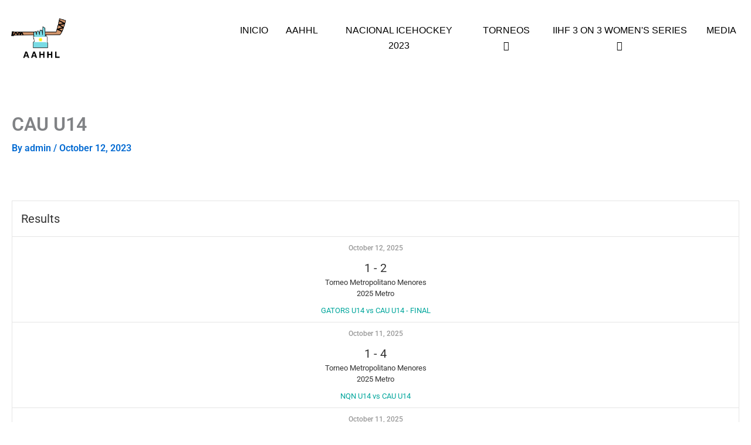

--- FILE ---
content_type: text/css
request_url: https://icehockey.aahhl.com.ar/wp-content/uploads/elementor/css/post-141.css?ver=1767822237
body_size: 513
content:
.elementor-141 .elementor-element.elementor-element-dc40e69 > .elementor-container{min-height:200px;}.elementor-141 .elementor-element.elementor-element-dc40e69 > .elementor-shape-top svg{width:calc(135% + 1.3px);height:15px;}.elementor-widget-heading .elementor-heading-title{font-family:var( --e-global-typography-primary-font-family ), Sans-serif;font-weight:var( --e-global-typography-primary-font-weight );color:var( --e-global-color-primary );}.elementor-141 .elementor-element.elementor-element-4b4a1d3{text-align:center;}.elementor-141 .elementor-element.elementor-element-4b4a1d3 .elementor-heading-title{font-family:"Montserrat", Sans-serif;font-weight:600;color:#161616;}.elementor-widget-icon-list .elementor-icon-list-item:not(:last-child):after{border-color:var( --e-global-color-text );}.elementor-widget-icon-list .elementor-icon-list-icon i{color:var( --e-global-color-primary );}.elementor-widget-icon-list .elementor-icon-list-icon svg{fill:var( --e-global-color-primary );}.elementor-widget-icon-list .elementor-icon-list-item > .elementor-icon-list-text, .elementor-widget-icon-list .elementor-icon-list-item > a{font-family:var( --e-global-typography-text-font-family ), Sans-serif;font-weight:var( --e-global-typography-text-font-weight );}.elementor-widget-icon-list .elementor-icon-list-text{color:var( --e-global-color-secondary );}.elementor-141 .elementor-element.elementor-element-7f646bd .elementor-icon-list-icon i{color:#1F1F1F;transition:color 0.3s;}.elementor-141 .elementor-element.elementor-element-7f646bd .elementor-icon-list-icon svg{fill:#1F1F1F;transition:fill 0.3s;}.elementor-141 .elementor-element.elementor-element-7f646bd{--e-icon-list-icon-size:26px;--icon-vertical-offset:0px;}.elementor-141 .elementor-element.elementor-element-7f646bd .elementor-icon-list-icon{padding-inline-end:0px;}.elementor-141 .elementor-element.elementor-element-7f646bd .elementor-icon-list-text{color:#2A2A2A;transition:color 0.3s;}.elementor-141 .elementor-element.elementor-element-ace235c > .elementor-container{max-width:1250px;min-height:300px;}.elementor-bc-flex-widget .elementor-141 .elementor-element.elementor-element-fa10bc0.elementor-column .elementor-widget-wrap{align-items:center;}.elementor-141 .elementor-element.elementor-element-fa10bc0.elementor-column.elementor-element[data-element_type="column"] > .elementor-widget-wrap.elementor-element-populated{align-content:center;align-items:center;}.elementor-widget-image .widget-image-caption{color:var( --e-global-color-text );font-family:var( --e-global-typography-text-font-family ), Sans-serif;font-weight:var( --e-global-typography-text-font-weight );}.elementor-141 .elementor-element.elementor-element-a8c9759{text-align:start;}.elementor-141 .elementor-element.elementor-element-a8c9759 img{width:45%;}.elementor-bc-flex-widget .elementor-141 .elementor-element.elementor-element-091bed2.elementor-column .elementor-widget-wrap{align-items:center;}.elementor-141 .elementor-element.elementor-element-091bed2.elementor-column.elementor-element[data-element_type="column"] > .elementor-widget-wrap.elementor-element-populated{align-content:center;align-items:center;}.elementor-141 .elementor-element.elementor-element-533e8dd > .elementor-widget-container{margin:0px 0px -10px 0px;padding:0px 0px 0px 0px;}.elementor-141 .elementor-element.elementor-element-533e8dd{text-align:center;}.elementor-141 .elementor-element.elementor-element-533e8dd .elementor-heading-title{font-family:"Poppins", Sans-serif;font-size:1.2em;font-weight:400;color:#181818;}.elementor-141 .elementor-element.elementor-element-0b32396 img{width:55%;}.elementor-bc-flex-widget .elementor-141 .elementor-element.elementor-element-c787773.elementor-column .elementor-widget-wrap{align-items:center;}.elementor-141 .elementor-element.elementor-element-c787773.elementor-column.elementor-element[data-element_type="column"] > .elementor-widget-wrap.elementor-element-populated{align-content:center;align-items:center;}.elementor-141 .elementor-element.elementor-element-4a15512{text-align:end;}.elementor-141 .elementor-element.elementor-element-4a15512 img{width:60%;}.elementor-141 .elementor-element.elementor-element-f00d90d{border-style:solid;border-width:1px 0px 0px 0px;border-color:#2222227A;}.elementor-widget-copyright .hfe-copyright-wrapper a, .elementor-widget-copyright .hfe-copyright-wrapper{color:var( --e-global-color-text );}.elementor-widget-copyright .hfe-copyright-wrapper, .elementor-widget-copyright .hfe-copyright-wrapper a{font-family:var( --e-global-typography-text-font-family ), Sans-serif;font-weight:var( --e-global-typography-text-font-weight );}.elementor-141 .elementor-element.elementor-element-19e4cde .hfe-copyright-wrapper{text-align:center;}.elementor-141 .elementor-element.elementor-element-19e4cde .hfe-copyright-wrapper a, .elementor-141 .elementor-element.elementor-element-19e4cde .hfe-copyright-wrapper{color:#3F3F3F;}.elementor-141 .elementor-element.elementor-element-19e4cde .hfe-copyright-wrapper, .elementor-141 .elementor-element.elementor-element-19e4cde .hfe-copyright-wrapper a{font-family:"Montserrat", Sans-serif;font-size:0.9em;font-weight:400;}.elementor-theme-builder-content-area{height:400px;}.elementor-location-header:before, .elementor-location-footer:before{content:"";display:table;clear:both;}@media(max-width:767px){.elementor-141 .elementor-element.elementor-element-dc40e69 > .elementor-shape-top svg{width:calc(300% + 1.3px);height:15px;}.elementor-141 .elementor-element.elementor-element-ace235c > .elementor-container{min-height:606px;}.elementor-141 .elementor-element.elementor-element-a8c9759{text-align:center;}.elementor-141 .elementor-element.elementor-element-a8c9759 img{width:45%;}.elementor-141 .elementor-element.elementor-element-533e8dd > .elementor-widget-container{margin:0px 0px 0px 0px;}.elementor-141 .elementor-element.elementor-element-4a15512{text-align:center;}.elementor-141 .elementor-element.elementor-element-4a15512 img{width:54%;}.elementor-141 .elementor-element.elementor-element-f00d90d{border-width:1px 0px 0px 0px;}.elementor-141 .elementor-element.elementor-element-19e4cde .hfe-copyright-wrapper, .elementor-141 .elementor-element.elementor-element-19e4cde .hfe-copyright-wrapper a{font-size:0.9em;}}

--- FILE ---
content_type: text/css
request_url: https://icehockey.aahhl.com.ar/wp-content/uploads/elementor/css/post-1957.css?ver=1767822238
body_size: 884
content:
.elementor-1957 .elementor-element.elementor-element-8868557:not(.elementor-motion-effects-element-type-background), .elementor-1957 .elementor-element.elementor-element-8868557 > .elementor-motion-effects-container > .elementor-motion-effects-layer{background-color:#FFFFFF;}.elementor-1957 .elementor-element.elementor-element-8868557 > .elementor-container{min-height:400px;}.elementor-1957 .elementor-element.elementor-element-8868557{transition:background 0.3s, border 0.3s, border-radius 0.3s, box-shadow 0.3s;}.elementor-1957 .elementor-element.elementor-element-8868557 > .elementor-background-overlay{transition:background 0.3s, border-radius 0.3s, opacity 0.3s;}.elementor-widget-heading .elementor-heading-title{font-family:var( --e-global-typography-primary-font-family ), Sans-serif;font-weight:var( --e-global-typography-primary-font-weight );color:var( --e-global-color-primary );}.elementor-1957 .elementor-element.elementor-element-6cf07c0{text-align:start;}.elementor-1957 .elementor-element.elementor-element-6cf07c0 .elementor-heading-title{font-family:"Poppins", Sans-serif;font-size:1.1em;font-weight:500;color:#292929;}.elementor-widget-icon-list .elementor-icon-list-item:not(:last-child):after{border-color:var( --e-global-color-text );}.elementor-widget-icon-list .elementor-icon-list-icon i{color:var( --e-global-color-primary );}.elementor-widget-icon-list .elementor-icon-list-icon svg{fill:var( --e-global-color-primary );}.elementor-widget-icon-list .elementor-icon-list-item > .elementor-icon-list-text, .elementor-widget-icon-list .elementor-icon-list-item > a{font-family:var( --e-global-typography-text-font-family ), Sans-serif;font-weight:var( --e-global-typography-text-font-weight );}.elementor-widget-icon-list .elementor-icon-list-text{color:var( --e-global-color-secondary );}.elementor-1957 .elementor-element.elementor-element-b5106e4 > .elementor-widget-container{border-style:solid;border-color:#7A7A7A;}.elementor-1957 .elementor-element.elementor-element-b5106e4 .elementor-icon-list-items:not(.elementor-inline-items) .elementor-icon-list-item:not(:last-child){padding-block-end:calc(7px/2);}.elementor-1957 .elementor-element.elementor-element-b5106e4 .elementor-icon-list-items:not(.elementor-inline-items) .elementor-icon-list-item:not(:first-child){margin-block-start:calc(7px/2);}.elementor-1957 .elementor-element.elementor-element-b5106e4 .elementor-icon-list-items.elementor-inline-items .elementor-icon-list-item{margin-inline:calc(7px/2);}.elementor-1957 .elementor-element.elementor-element-b5106e4 .elementor-icon-list-items.elementor-inline-items{margin-inline:calc(-7px/2);}.elementor-1957 .elementor-element.elementor-element-b5106e4 .elementor-icon-list-items.elementor-inline-items .elementor-icon-list-item:after{inset-inline-end:calc(-7px/2);}.elementor-1957 .elementor-element.elementor-element-b5106e4 .elementor-icon-list-icon i{color:#6EC1E4;transition:color 0.3s;}.elementor-1957 .elementor-element.elementor-element-b5106e4 .elementor-icon-list-icon svg{fill:#6EC1E4;transition:fill 0.3s;}.elementor-1957 .elementor-element.elementor-element-b5106e4{--e-icon-list-icon-size:14px;--icon-vertical-offset:0px;}.elementor-1957 .elementor-element.elementor-element-b5106e4 .elementor-icon-list-item > .elementor-icon-list-text, .elementor-1957 .elementor-element.elementor-element-b5106e4 .elementor-icon-list-item > a{font-family:"Poppins", Sans-serif;font-size:1em;font-weight:400;}.elementor-1957 .elementor-element.elementor-element-b5106e4 .elementor-icon-list-text{color:#292929;transition:color 0.3s;}.elementor-1957 .elementor-element.elementor-element-b5106e4 .elementor-icon-list-item:hover .elementor-icon-list-text{color:#B8B8B8;}.elementor-1957 .elementor-element.elementor-element-bb2697a{text-align:start;}.elementor-1957 .elementor-element.elementor-element-bb2697a .elementor-heading-title{font-family:"Poppins", Sans-serif;font-size:1.1em;font-weight:500;color:#292929;}.elementor-1957 .elementor-element.elementor-element-cfd3f05 > .elementor-widget-container{border-style:solid;border-color:#7A7A7A;}.elementor-1957 .elementor-element.elementor-element-cfd3f05 .elementor-icon-list-items:not(.elementor-inline-items) .elementor-icon-list-item:not(:last-child){padding-block-end:calc(7px/2);}.elementor-1957 .elementor-element.elementor-element-cfd3f05 .elementor-icon-list-items:not(.elementor-inline-items) .elementor-icon-list-item:not(:first-child){margin-block-start:calc(7px/2);}.elementor-1957 .elementor-element.elementor-element-cfd3f05 .elementor-icon-list-items.elementor-inline-items .elementor-icon-list-item{margin-inline:calc(7px/2);}.elementor-1957 .elementor-element.elementor-element-cfd3f05 .elementor-icon-list-items.elementor-inline-items{margin-inline:calc(-7px/2);}.elementor-1957 .elementor-element.elementor-element-cfd3f05 .elementor-icon-list-items.elementor-inline-items .elementor-icon-list-item:after{inset-inline-end:calc(-7px/2);}.elementor-1957 .elementor-element.elementor-element-cfd3f05 .elementor-icon-list-icon i{color:#6EC1E4;transition:color 0.3s;}.elementor-1957 .elementor-element.elementor-element-cfd3f05 .elementor-icon-list-icon svg{fill:#6EC1E4;transition:fill 0.3s;}.elementor-1957 .elementor-element.elementor-element-cfd3f05{--e-icon-list-icon-size:14px;--icon-vertical-offset:0px;}.elementor-1957 .elementor-element.elementor-element-cfd3f05 .elementor-icon-list-item > .elementor-icon-list-text, .elementor-1957 .elementor-element.elementor-element-cfd3f05 .elementor-icon-list-item > a{font-family:"Poppins", Sans-serif;font-size:1em;font-weight:400;}.elementor-1957 .elementor-element.elementor-element-cfd3f05 .elementor-icon-list-text{color:#292929;transition:color 0.3s;}.elementor-1957 .elementor-element.elementor-element-cfd3f05 .elementor-icon-list-item:hover .elementor-icon-list-text{color:#B8B8B8;}.elementor-1957 .elementor-element.elementor-element-bb6a667{text-align:start;}.elementor-1957 .elementor-element.elementor-element-bb6a667 .elementor-heading-title{font-family:"Poppins", Sans-serif;font-size:1.1em;font-weight:500;color:#292929;}.elementor-1957 .elementor-element.elementor-element-c960e49 > .elementor-widget-container{border-style:solid;border-color:#7A7A7A;}.elementor-1957 .elementor-element.elementor-element-c960e49 .elementor-icon-list-items:not(.elementor-inline-items) .elementor-icon-list-item:not(:last-child){padding-block-end:calc(7px/2);}.elementor-1957 .elementor-element.elementor-element-c960e49 .elementor-icon-list-items:not(.elementor-inline-items) .elementor-icon-list-item:not(:first-child){margin-block-start:calc(7px/2);}.elementor-1957 .elementor-element.elementor-element-c960e49 .elementor-icon-list-items.elementor-inline-items .elementor-icon-list-item{margin-inline:calc(7px/2);}.elementor-1957 .elementor-element.elementor-element-c960e49 .elementor-icon-list-items.elementor-inline-items{margin-inline:calc(-7px/2);}.elementor-1957 .elementor-element.elementor-element-c960e49 .elementor-icon-list-items.elementor-inline-items .elementor-icon-list-item:after{inset-inline-end:calc(-7px/2);}.elementor-1957 .elementor-element.elementor-element-c960e49 .elementor-icon-list-icon i{color:#6EC1E4;transition:color 0.3s;}.elementor-1957 .elementor-element.elementor-element-c960e49 .elementor-icon-list-icon svg{fill:#6EC1E4;transition:fill 0.3s;}.elementor-1957 .elementor-element.elementor-element-c960e49{--e-icon-list-icon-size:14px;--icon-vertical-offset:0px;}.elementor-1957 .elementor-element.elementor-element-c960e49 .elementor-icon-list-item > .elementor-icon-list-text, .elementor-1957 .elementor-element.elementor-element-c960e49 .elementor-icon-list-item > a{font-family:"Poppins", Sans-serif;font-size:1em;font-weight:400;}.elementor-1957 .elementor-element.elementor-element-c960e49 .elementor-icon-list-text{color:#292929;transition:color 0.3s;}.elementor-1957 .elementor-element.elementor-element-c960e49 .elementor-icon-list-item:hover .elementor-icon-list-text{color:#B8B8B8;}.elementor-widget-image .widget-image-caption{color:var( --e-global-color-text );font-family:var( --e-global-typography-text-font-family ), Sans-serif;font-weight:var( --e-global-typography-text-font-weight );}.elementor-1957 .elementor-element.elementor-element-6972d5c > .elementor-widget-container{border-style:none;}.elementor-1957 .elementor-element.elementor-element-6972d5c .elementor-icon-list-items:not(.elementor-inline-items) .elementor-icon-list-item:not(:last-child){padding-block-end:calc(7px/2);}.elementor-1957 .elementor-element.elementor-element-6972d5c .elementor-icon-list-items:not(.elementor-inline-items) .elementor-icon-list-item:not(:first-child){margin-block-start:calc(7px/2);}.elementor-1957 .elementor-element.elementor-element-6972d5c .elementor-icon-list-items.elementor-inline-items .elementor-icon-list-item{margin-inline:calc(7px/2);}.elementor-1957 .elementor-element.elementor-element-6972d5c .elementor-icon-list-items.elementor-inline-items{margin-inline:calc(-7px/2);}.elementor-1957 .elementor-element.elementor-element-6972d5c .elementor-icon-list-items.elementor-inline-items .elementor-icon-list-item:after{inset-inline-end:calc(-7px/2);}.elementor-1957 .elementor-element.elementor-element-6972d5c .elementor-icon-list-icon i{color:#6EC1E4;transition:color 0.3s;}.elementor-1957 .elementor-element.elementor-element-6972d5c .elementor-icon-list-icon svg{fill:#6EC1E4;transition:fill 0.3s;}.elementor-1957 .elementor-element.elementor-element-6972d5c{--e-icon-list-icon-size:14px;--icon-vertical-offset:0px;}.elementor-1957 .elementor-element.elementor-element-6972d5c .elementor-icon-list-item > .elementor-icon-list-text, .elementor-1957 .elementor-element.elementor-element-6972d5c .elementor-icon-list-item > a{font-family:"Poppins", Sans-serif;font-size:1em;font-weight:400;}.elementor-1957 .elementor-element.elementor-element-6972d5c .elementor-icon-list-text{color:#292929;transition:color 0.3s;}.elementor-1957 .elementor-element.elementor-element-6972d5c .elementor-icon-list-item:hover .elementor-icon-list-text{color:#B8B8B8;}#elementor-popup-modal-1957{background-color:rgba(0,0,0,.8);justify-content:center;align-items:center;pointer-events:all;}#elementor-popup-modal-1957 .dialog-message{width:640px;height:100vh;align-items:flex-start;}#elementor-popup-modal-1957 .dialog-close-button{display:flex;}#elementor-popup-modal-1957 .dialog-widget-content{box-shadow:2px 8px 23px 3px rgba(0,0,0,0.2);}#elementor-popup-modal-1957 .dialog-close-button i{color:#FFFFFF;}#elementor-popup-modal-1957 .dialog-close-button svg{fill:#FFFFFF;}@media(max-width:767px){.elementor-1957 .elementor-element.elementor-element-8868557:not(.elementor-motion-effects-element-type-background), .elementor-1957 .elementor-element.elementor-element-8868557 > .elementor-motion-effects-container > .elementor-motion-effects-layer{background-image:url("https://icehockey.aahhl.com.ar/wp-content/uploads/2025/10/RGBArtboard-18.png");background-position:bottom center;background-repeat:no-repeat;background-size:contain;}.elementor-1957 .elementor-element.elementor-element-8868557 > .elementor-container{min-height:100vh;}.elementor-1957 .elementor-element.elementor-element-8868557{padding:50px 10px 60px 10px;z-index:1;}.elementor-1957 .elementor-element.elementor-element-6cf07c0 .elementor-heading-title{font-size:1.4em;}.elementor-1957 .elementor-element.elementor-element-b5106e4{width:var( --container-widget-width, 300px );max-width:300px;--container-widget-width:300px;--container-widget-flex-grow:0;}.elementor-1957 .elementor-element.elementor-element-b5106e4 > .elementor-widget-container{padding:0px 0px 10px 0px;border-width:0px 0px 1px 0px;}.elementor-1957 .elementor-element.elementor-element-bb2697a .elementor-heading-title{font-size:1.4em;}.elementor-1957 .elementor-element.elementor-element-cfd3f05 > .elementor-widget-container{padding:0px 0px 10px 0px;border-width:0px 0px 1px 0px;}.elementor-1957 .elementor-element.elementor-element-bb6a667 .elementor-heading-title{font-size:1.4em;}.elementor-1957 .elementor-element.elementor-element-c960e49 > .elementor-widget-container{padding:0px 0px 10px 0px;border-width:0px 0px 1px 0px;}.elementor-1957 .elementor-element.elementor-element-aaed8fe{text-align:start;}.elementor-1957 .elementor-element.elementor-element-aaed8fe img{width:60%;}.elementor-1957 .elementor-element.elementor-element-6972d5c > .elementor-widget-container{padding:0px 0px 10px 0px;}#elementor-popup-modal-1957 .dialog-message{width:320px;}#elementor-popup-modal-1957{justify-content:flex-start;}body:not(.rtl) #elementor-popup-modal-1957 .dialog-close-button{right:1%;}body.rtl #elementor-popup-modal-1957 .dialog-close-button{left:1%;}#elementor-popup-modal-1957 .dialog-close-button{font-size:20px;}}